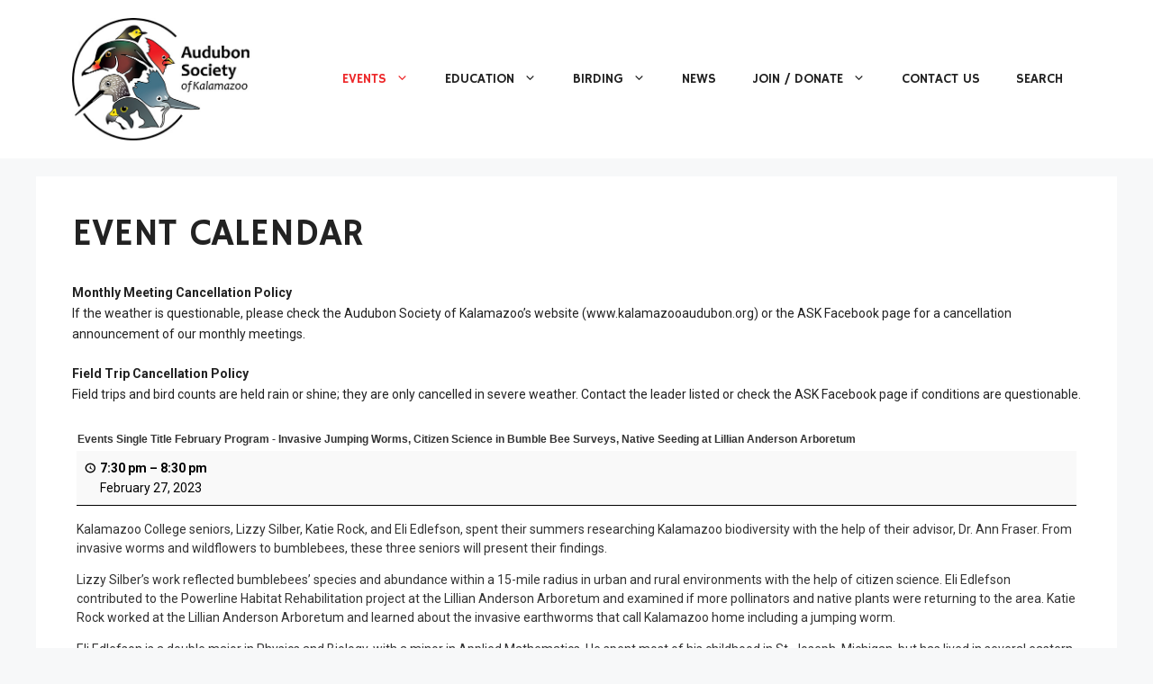

--- FILE ---
content_type: text/html; charset=UTF-8
request_url: https://kalamazooaudubon.org/calendar/?mc_id=29
body_size: 86437
content:
<!DOCTYPE html>
<html lang="en-US">
<head>
	<meta charset="UTF-8">
	<title>February Program - Invasive Jumping Worms, Citizen Science in Bumble Bee Surveys, Native Seeding at Lillian Anderson Arboretum / February 27, 2023 / Audubon Society of Kalamazoo</title>
<meta name='robots' content='max-image-preview:large' />
<meta name="viewport" content="width=device-width, initial-scale=1"><link href='https://fonts.gstatic.com' crossorigin rel='preconnect' />
<link href='https://fonts.googleapis.com' crossorigin rel='preconnect' />
<link rel="alternate" type="application/rss+xml" title="Audubon Society of Kalamazoo &raquo; Feed" href="https://kalamazooaudubon.org/feed/" />
<link rel="alternate" type="application/rss+xml" title="Audubon Society of Kalamazoo &raquo; Comments Feed" href="https://kalamazooaudubon.org/comments/feed/" />
<link rel="alternate" title="oEmbed (JSON)" type="application/json+oembed" href="https://kalamazooaudubon.org/wp-json/oembed/1.0/embed?url=https%3A%2F%2Fkalamazooaudubon.org%2Fcalendar%2F" />
<link rel="alternate" title="oEmbed (XML)" type="text/xml+oembed" href="https://kalamazooaudubon.org/wp-json/oembed/1.0/embed?url=https%3A%2F%2Fkalamazooaudubon.org%2Fcalendar%2F&#038;format=xml" />
<style id='wp-img-auto-sizes-contain-inline-css'>
img:is([sizes=auto i],[sizes^="auto," i]){contain-intrinsic-size:3000px 1500px}
/*# sourceURL=wp-img-auto-sizes-contain-inline-css */
</style>
<link rel='stylesheet' id='genesis-blocks-style-css-css' href='https://kalamazooaudubon.org/wp-content/plugins/genesis-blocks/dist/style-blocks.build.css?ver=1764960211' media='all' />
<style id='wp-emoji-styles-inline-css'>

	img.wp-smiley, img.emoji {
		display: inline !important;
		border: none !important;
		box-shadow: none !important;
		height: 1em !important;
		width: 1em !important;
		margin: 0 0.07em !important;
		vertical-align: -0.1em !important;
		background: none !important;
		padding: 0 !important;
	}
/*# sourceURL=wp-emoji-styles-inline-css */
</style>
<style id='wp-block-library-inline-css'>
:root{--wp-block-synced-color:#7a00df;--wp-block-synced-color--rgb:122,0,223;--wp-bound-block-color:var(--wp-block-synced-color);--wp-editor-canvas-background:#ddd;--wp-admin-theme-color:#007cba;--wp-admin-theme-color--rgb:0,124,186;--wp-admin-theme-color-darker-10:#006ba1;--wp-admin-theme-color-darker-10--rgb:0,107,160.5;--wp-admin-theme-color-darker-20:#005a87;--wp-admin-theme-color-darker-20--rgb:0,90,135;--wp-admin-border-width-focus:2px}@media (min-resolution:192dpi){:root{--wp-admin-border-width-focus:1.5px}}.wp-element-button{cursor:pointer}:root .has-very-light-gray-background-color{background-color:#eee}:root .has-very-dark-gray-background-color{background-color:#313131}:root .has-very-light-gray-color{color:#eee}:root .has-very-dark-gray-color{color:#313131}:root .has-vivid-green-cyan-to-vivid-cyan-blue-gradient-background{background:linear-gradient(135deg,#00d084,#0693e3)}:root .has-purple-crush-gradient-background{background:linear-gradient(135deg,#34e2e4,#4721fb 50%,#ab1dfe)}:root .has-hazy-dawn-gradient-background{background:linear-gradient(135deg,#faaca8,#dad0ec)}:root .has-subdued-olive-gradient-background{background:linear-gradient(135deg,#fafae1,#67a671)}:root .has-atomic-cream-gradient-background{background:linear-gradient(135deg,#fdd79a,#004a59)}:root .has-nightshade-gradient-background{background:linear-gradient(135deg,#330968,#31cdcf)}:root .has-midnight-gradient-background{background:linear-gradient(135deg,#020381,#2874fc)}:root{--wp--preset--font-size--normal:16px;--wp--preset--font-size--huge:42px}.has-regular-font-size{font-size:1em}.has-larger-font-size{font-size:2.625em}.has-normal-font-size{font-size:var(--wp--preset--font-size--normal)}.has-huge-font-size{font-size:var(--wp--preset--font-size--huge)}.has-text-align-center{text-align:center}.has-text-align-left{text-align:left}.has-text-align-right{text-align:right}.has-fit-text{white-space:nowrap!important}#end-resizable-editor-section{display:none}.aligncenter{clear:both}.items-justified-left{justify-content:flex-start}.items-justified-center{justify-content:center}.items-justified-right{justify-content:flex-end}.items-justified-space-between{justify-content:space-between}.screen-reader-text{border:0;clip-path:inset(50%);height:1px;margin:-1px;overflow:hidden;padding:0;position:absolute;width:1px;word-wrap:normal!important}.screen-reader-text:focus{background-color:#ddd;clip-path:none;color:#444;display:block;font-size:1em;height:auto;left:5px;line-height:normal;padding:15px 23px 14px;text-decoration:none;top:5px;width:auto;z-index:100000}html :where(.has-border-color){border-style:solid}html :where([style*=border-top-color]){border-top-style:solid}html :where([style*=border-right-color]){border-right-style:solid}html :where([style*=border-bottom-color]){border-bottom-style:solid}html :where([style*=border-left-color]){border-left-style:solid}html :where([style*=border-width]){border-style:solid}html :where([style*=border-top-width]){border-top-style:solid}html :where([style*=border-right-width]){border-right-style:solid}html :where([style*=border-bottom-width]){border-bottom-style:solid}html :where([style*=border-left-width]){border-left-style:solid}html :where(img[class*=wp-image-]){height:auto;max-width:100%}:where(figure){margin:0 0 1em}html :where(.is-position-sticky){--wp-admin--admin-bar--position-offset:var(--wp-admin--admin-bar--height,0px)}@media screen and (max-width:600px){html :where(.is-position-sticky){--wp-admin--admin-bar--position-offset:0px}}

/*# sourceURL=wp-block-library-inline-css */
</style><style id='wp-block-button-inline-css'>
.wp-block-button__link{align-content:center;box-sizing:border-box;cursor:pointer;display:inline-block;height:100%;text-align:center;word-break:break-word}.wp-block-button__link.aligncenter{text-align:center}.wp-block-button__link.alignright{text-align:right}:where(.wp-block-button__link){border-radius:9999px;box-shadow:none;padding:calc(.667em + 2px) calc(1.333em + 2px);text-decoration:none}.wp-block-button[style*=text-decoration] .wp-block-button__link{text-decoration:inherit}.wp-block-buttons>.wp-block-button.has-custom-width{max-width:none}.wp-block-buttons>.wp-block-button.has-custom-width .wp-block-button__link{width:100%}.wp-block-buttons>.wp-block-button.has-custom-font-size .wp-block-button__link{font-size:inherit}.wp-block-buttons>.wp-block-button.wp-block-button__width-25{width:calc(25% - var(--wp--style--block-gap, .5em)*.75)}.wp-block-buttons>.wp-block-button.wp-block-button__width-50{width:calc(50% - var(--wp--style--block-gap, .5em)*.5)}.wp-block-buttons>.wp-block-button.wp-block-button__width-75{width:calc(75% - var(--wp--style--block-gap, .5em)*.25)}.wp-block-buttons>.wp-block-button.wp-block-button__width-100{flex-basis:100%;width:100%}.wp-block-buttons.is-vertical>.wp-block-button.wp-block-button__width-25{width:25%}.wp-block-buttons.is-vertical>.wp-block-button.wp-block-button__width-50{width:50%}.wp-block-buttons.is-vertical>.wp-block-button.wp-block-button__width-75{width:75%}.wp-block-button.is-style-squared,.wp-block-button__link.wp-block-button.is-style-squared{border-radius:0}.wp-block-button.no-border-radius,.wp-block-button__link.no-border-radius{border-radius:0!important}:root :where(.wp-block-button .wp-block-button__link.is-style-outline),:root :where(.wp-block-button.is-style-outline>.wp-block-button__link){border:2px solid;padding:.667em 1.333em}:root :where(.wp-block-button .wp-block-button__link.is-style-outline:not(.has-text-color)),:root :where(.wp-block-button.is-style-outline>.wp-block-button__link:not(.has-text-color)){color:currentColor}:root :where(.wp-block-button .wp-block-button__link.is-style-outline:not(.has-background)),:root :where(.wp-block-button.is-style-outline>.wp-block-button__link:not(.has-background)){background-color:initial;background-image:none}
/*# sourceURL=https://kalamazooaudubon.org/wp-includes/blocks/button/style.min.css */
</style>
<style id='wp-block-latest-posts-inline-css'>
.wp-block-latest-posts{box-sizing:border-box}.wp-block-latest-posts.alignleft{margin-right:2em}.wp-block-latest-posts.alignright{margin-left:2em}.wp-block-latest-posts.wp-block-latest-posts__list{list-style:none}.wp-block-latest-posts.wp-block-latest-posts__list li{clear:both;overflow-wrap:break-word}.wp-block-latest-posts.is-grid{display:flex;flex-wrap:wrap}.wp-block-latest-posts.is-grid li{margin:0 1.25em 1.25em 0;width:100%}@media (min-width:600px){.wp-block-latest-posts.columns-2 li{width:calc(50% - .625em)}.wp-block-latest-posts.columns-2 li:nth-child(2n){margin-right:0}.wp-block-latest-posts.columns-3 li{width:calc(33.33333% - .83333em)}.wp-block-latest-posts.columns-3 li:nth-child(3n){margin-right:0}.wp-block-latest-posts.columns-4 li{width:calc(25% - .9375em)}.wp-block-latest-posts.columns-4 li:nth-child(4n){margin-right:0}.wp-block-latest-posts.columns-5 li{width:calc(20% - 1em)}.wp-block-latest-posts.columns-5 li:nth-child(5n){margin-right:0}.wp-block-latest-posts.columns-6 li{width:calc(16.66667% - 1.04167em)}.wp-block-latest-posts.columns-6 li:nth-child(6n){margin-right:0}}:root :where(.wp-block-latest-posts.is-grid){padding:0}:root :where(.wp-block-latest-posts.wp-block-latest-posts__list){padding-left:0}.wp-block-latest-posts__post-author,.wp-block-latest-posts__post-date{display:block;font-size:.8125em}.wp-block-latest-posts__post-excerpt,.wp-block-latest-posts__post-full-content{margin-bottom:1em;margin-top:.5em}.wp-block-latest-posts__featured-image a{display:inline-block}.wp-block-latest-posts__featured-image img{height:auto;max-width:100%;width:auto}.wp-block-latest-posts__featured-image.alignleft{float:left;margin-right:1em}.wp-block-latest-posts__featured-image.alignright{float:right;margin-left:1em}.wp-block-latest-posts__featured-image.aligncenter{margin-bottom:1em;text-align:center}
/*# sourceURL=https://kalamazooaudubon.org/wp-includes/blocks/latest-posts/style.min.css */
</style>
<style id='wp-block-list-inline-css'>
ol,ul{box-sizing:border-box}:root :where(.wp-block-list.has-background){padding:1.25em 2.375em}
/*# sourceURL=https://kalamazooaudubon.org/wp-includes/blocks/list/style.min.css */
</style>
<style id='wp-block-buttons-inline-css'>
.wp-block-buttons{box-sizing:border-box}.wp-block-buttons.is-vertical{flex-direction:column}.wp-block-buttons.is-vertical>.wp-block-button:last-child{margin-bottom:0}.wp-block-buttons>.wp-block-button{display:inline-block;margin:0}.wp-block-buttons.is-content-justification-left{justify-content:flex-start}.wp-block-buttons.is-content-justification-left.is-vertical{align-items:flex-start}.wp-block-buttons.is-content-justification-center{justify-content:center}.wp-block-buttons.is-content-justification-center.is-vertical{align-items:center}.wp-block-buttons.is-content-justification-right{justify-content:flex-end}.wp-block-buttons.is-content-justification-right.is-vertical{align-items:flex-end}.wp-block-buttons.is-content-justification-space-between{justify-content:space-between}.wp-block-buttons.aligncenter{text-align:center}.wp-block-buttons:not(.is-content-justification-space-between,.is-content-justification-right,.is-content-justification-left,.is-content-justification-center) .wp-block-button.aligncenter{margin-left:auto;margin-right:auto;width:100%}.wp-block-buttons[style*=text-decoration] .wp-block-button,.wp-block-buttons[style*=text-decoration] .wp-block-button__link{text-decoration:inherit}.wp-block-buttons.has-custom-font-size .wp-block-button__link{font-size:inherit}.wp-block-buttons .wp-block-button__link{width:100%}.wp-block-button.aligncenter{text-align:center}
/*# sourceURL=https://kalamazooaudubon.org/wp-includes/blocks/buttons/style.min.css */
</style>
<style id='wp-block-columns-inline-css'>
.wp-block-columns{box-sizing:border-box;display:flex;flex-wrap:wrap!important}@media (min-width:782px){.wp-block-columns{flex-wrap:nowrap!important}}.wp-block-columns{align-items:normal!important}.wp-block-columns.are-vertically-aligned-top{align-items:flex-start}.wp-block-columns.are-vertically-aligned-center{align-items:center}.wp-block-columns.are-vertically-aligned-bottom{align-items:flex-end}@media (max-width:781px){.wp-block-columns:not(.is-not-stacked-on-mobile)>.wp-block-column{flex-basis:100%!important}}@media (min-width:782px){.wp-block-columns:not(.is-not-stacked-on-mobile)>.wp-block-column{flex-basis:0;flex-grow:1}.wp-block-columns:not(.is-not-stacked-on-mobile)>.wp-block-column[style*=flex-basis]{flex-grow:0}}.wp-block-columns.is-not-stacked-on-mobile{flex-wrap:nowrap!important}.wp-block-columns.is-not-stacked-on-mobile>.wp-block-column{flex-basis:0;flex-grow:1}.wp-block-columns.is-not-stacked-on-mobile>.wp-block-column[style*=flex-basis]{flex-grow:0}:where(.wp-block-columns){margin-bottom:1.75em}:where(.wp-block-columns.has-background){padding:1.25em 2.375em}.wp-block-column{flex-grow:1;min-width:0;overflow-wrap:break-word;word-break:break-word}.wp-block-column.is-vertically-aligned-top{align-self:flex-start}.wp-block-column.is-vertically-aligned-center{align-self:center}.wp-block-column.is-vertically-aligned-bottom{align-self:flex-end}.wp-block-column.is-vertically-aligned-stretch{align-self:stretch}.wp-block-column.is-vertically-aligned-bottom,.wp-block-column.is-vertically-aligned-center,.wp-block-column.is-vertically-aligned-top{width:100%}
/*# sourceURL=https://kalamazooaudubon.org/wp-includes/blocks/columns/style.min.css */
</style>
<style id='wp-block-paragraph-inline-css'>
.is-small-text{font-size:.875em}.is-regular-text{font-size:1em}.is-large-text{font-size:2.25em}.is-larger-text{font-size:3em}.has-drop-cap:not(:focus):first-letter{float:left;font-size:8.4em;font-style:normal;font-weight:100;line-height:.68;margin:.05em .1em 0 0;text-transform:uppercase}body.rtl .has-drop-cap:not(:focus):first-letter{float:none;margin-left:.1em}p.has-drop-cap.has-background{overflow:hidden}:root :where(p.has-background){padding:1.25em 2.375em}:where(p.has-text-color:not(.has-link-color)) a{color:inherit}p.has-text-align-left[style*="writing-mode:vertical-lr"],p.has-text-align-right[style*="writing-mode:vertical-rl"]{rotate:180deg}
/*# sourceURL=https://kalamazooaudubon.org/wp-includes/blocks/paragraph/style.min.css */
</style>
<style id='wp-block-spacer-inline-css'>
.wp-block-spacer{clear:both}
/*# sourceURL=https://kalamazooaudubon.org/wp-includes/blocks/spacer/style.min.css */
</style>
<style id='global-styles-inline-css'>
:root{--wp--preset--aspect-ratio--square: 1;--wp--preset--aspect-ratio--4-3: 4/3;--wp--preset--aspect-ratio--3-4: 3/4;--wp--preset--aspect-ratio--3-2: 3/2;--wp--preset--aspect-ratio--2-3: 2/3;--wp--preset--aspect-ratio--16-9: 16/9;--wp--preset--aspect-ratio--9-16: 9/16;--wp--preset--color--black: #000000;--wp--preset--color--cyan-bluish-gray: #abb8c3;--wp--preset--color--white: #ffffff;--wp--preset--color--pale-pink: #f78da7;--wp--preset--color--vivid-red: #cf2e2e;--wp--preset--color--luminous-vivid-orange: #ff6900;--wp--preset--color--luminous-vivid-amber: #fcb900;--wp--preset--color--light-green-cyan: #7bdcb5;--wp--preset--color--vivid-green-cyan: #00d084;--wp--preset--color--pale-cyan-blue: #8ed1fc;--wp--preset--color--vivid-cyan-blue: #0693e3;--wp--preset--color--vivid-purple: #9b51e0;--wp--preset--color--contrast: var(--contrast);--wp--preset--color--contrast-2: var(--contrast-2);--wp--preset--color--contrast-3: var(--contrast-3);--wp--preset--color--base: var(--base);--wp--preset--color--base-2: var(--base-2);--wp--preset--color--base-3: var(--base-3);--wp--preset--color--accent: var(--accent);--wp--preset--gradient--vivid-cyan-blue-to-vivid-purple: linear-gradient(135deg,rgb(6,147,227) 0%,rgb(155,81,224) 100%);--wp--preset--gradient--light-green-cyan-to-vivid-green-cyan: linear-gradient(135deg,rgb(122,220,180) 0%,rgb(0,208,130) 100%);--wp--preset--gradient--luminous-vivid-amber-to-luminous-vivid-orange: linear-gradient(135deg,rgb(252,185,0) 0%,rgb(255,105,0) 100%);--wp--preset--gradient--luminous-vivid-orange-to-vivid-red: linear-gradient(135deg,rgb(255,105,0) 0%,rgb(207,46,46) 100%);--wp--preset--gradient--very-light-gray-to-cyan-bluish-gray: linear-gradient(135deg,rgb(238,238,238) 0%,rgb(169,184,195) 100%);--wp--preset--gradient--cool-to-warm-spectrum: linear-gradient(135deg,rgb(74,234,220) 0%,rgb(151,120,209) 20%,rgb(207,42,186) 40%,rgb(238,44,130) 60%,rgb(251,105,98) 80%,rgb(254,248,76) 100%);--wp--preset--gradient--blush-light-purple: linear-gradient(135deg,rgb(255,206,236) 0%,rgb(152,150,240) 100%);--wp--preset--gradient--blush-bordeaux: linear-gradient(135deg,rgb(254,205,165) 0%,rgb(254,45,45) 50%,rgb(107,0,62) 100%);--wp--preset--gradient--luminous-dusk: linear-gradient(135deg,rgb(255,203,112) 0%,rgb(199,81,192) 50%,rgb(65,88,208) 100%);--wp--preset--gradient--pale-ocean: linear-gradient(135deg,rgb(255,245,203) 0%,rgb(182,227,212) 50%,rgb(51,167,181) 100%);--wp--preset--gradient--electric-grass: linear-gradient(135deg,rgb(202,248,128) 0%,rgb(113,206,126) 100%);--wp--preset--gradient--midnight: linear-gradient(135deg,rgb(2,3,129) 0%,rgb(40,116,252) 100%);--wp--preset--font-size--small: 13px;--wp--preset--font-size--medium: 20px;--wp--preset--font-size--large: 36px;--wp--preset--font-size--x-large: 42px;--wp--preset--spacing--20: 0.44rem;--wp--preset--spacing--30: 0.67rem;--wp--preset--spacing--40: 1rem;--wp--preset--spacing--50: 1.5rem;--wp--preset--spacing--60: 2.25rem;--wp--preset--spacing--70: 3.38rem;--wp--preset--spacing--80: 5.06rem;--wp--preset--shadow--natural: 6px 6px 9px rgba(0, 0, 0, 0.2);--wp--preset--shadow--deep: 12px 12px 50px rgba(0, 0, 0, 0.4);--wp--preset--shadow--sharp: 6px 6px 0px rgba(0, 0, 0, 0.2);--wp--preset--shadow--outlined: 6px 6px 0px -3px rgb(255, 255, 255), 6px 6px rgb(0, 0, 0);--wp--preset--shadow--crisp: 6px 6px 0px rgb(0, 0, 0);}:where(.is-layout-flex){gap: 0.5em;}:where(.is-layout-grid){gap: 0.5em;}body .is-layout-flex{display: flex;}.is-layout-flex{flex-wrap: wrap;align-items: center;}.is-layout-flex > :is(*, div){margin: 0;}body .is-layout-grid{display: grid;}.is-layout-grid > :is(*, div){margin: 0;}:where(.wp-block-columns.is-layout-flex){gap: 2em;}:where(.wp-block-columns.is-layout-grid){gap: 2em;}:where(.wp-block-post-template.is-layout-flex){gap: 1.25em;}:where(.wp-block-post-template.is-layout-grid){gap: 1.25em;}.has-black-color{color: var(--wp--preset--color--black) !important;}.has-cyan-bluish-gray-color{color: var(--wp--preset--color--cyan-bluish-gray) !important;}.has-white-color{color: var(--wp--preset--color--white) !important;}.has-pale-pink-color{color: var(--wp--preset--color--pale-pink) !important;}.has-vivid-red-color{color: var(--wp--preset--color--vivid-red) !important;}.has-luminous-vivid-orange-color{color: var(--wp--preset--color--luminous-vivid-orange) !important;}.has-luminous-vivid-amber-color{color: var(--wp--preset--color--luminous-vivid-amber) !important;}.has-light-green-cyan-color{color: var(--wp--preset--color--light-green-cyan) !important;}.has-vivid-green-cyan-color{color: var(--wp--preset--color--vivid-green-cyan) !important;}.has-pale-cyan-blue-color{color: var(--wp--preset--color--pale-cyan-blue) !important;}.has-vivid-cyan-blue-color{color: var(--wp--preset--color--vivid-cyan-blue) !important;}.has-vivid-purple-color{color: var(--wp--preset--color--vivid-purple) !important;}.has-black-background-color{background-color: var(--wp--preset--color--black) !important;}.has-cyan-bluish-gray-background-color{background-color: var(--wp--preset--color--cyan-bluish-gray) !important;}.has-white-background-color{background-color: var(--wp--preset--color--white) !important;}.has-pale-pink-background-color{background-color: var(--wp--preset--color--pale-pink) !important;}.has-vivid-red-background-color{background-color: var(--wp--preset--color--vivid-red) !important;}.has-luminous-vivid-orange-background-color{background-color: var(--wp--preset--color--luminous-vivid-orange) !important;}.has-luminous-vivid-amber-background-color{background-color: var(--wp--preset--color--luminous-vivid-amber) !important;}.has-light-green-cyan-background-color{background-color: var(--wp--preset--color--light-green-cyan) !important;}.has-vivid-green-cyan-background-color{background-color: var(--wp--preset--color--vivid-green-cyan) !important;}.has-pale-cyan-blue-background-color{background-color: var(--wp--preset--color--pale-cyan-blue) !important;}.has-vivid-cyan-blue-background-color{background-color: var(--wp--preset--color--vivid-cyan-blue) !important;}.has-vivid-purple-background-color{background-color: var(--wp--preset--color--vivid-purple) !important;}.has-black-border-color{border-color: var(--wp--preset--color--black) !important;}.has-cyan-bluish-gray-border-color{border-color: var(--wp--preset--color--cyan-bluish-gray) !important;}.has-white-border-color{border-color: var(--wp--preset--color--white) !important;}.has-pale-pink-border-color{border-color: var(--wp--preset--color--pale-pink) !important;}.has-vivid-red-border-color{border-color: var(--wp--preset--color--vivid-red) !important;}.has-luminous-vivid-orange-border-color{border-color: var(--wp--preset--color--luminous-vivid-orange) !important;}.has-luminous-vivid-amber-border-color{border-color: var(--wp--preset--color--luminous-vivid-amber) !important;}.has-light-green-cyan-border-color{border-color: var(--wp--preset--color--light-green-cyan) !important;}.has-vivid-green-cyan-border-color{border-color: var(--wp--preset--color--vivid-green-cyan) !important;}.has-pale-cyan-blue-border-color{border-color: var(--wp--preset--color--pale-cyan-blue) !important;}.has-vivid-cyan-blue-border-color{border-color: var(--wp--preset--color--vivid-cyan-blue) !important;}.has-vivid-purple-border-color{border-color: var(--wp--preset--color--vivid-purple) !important;}.has-vivid-cyan-blue-to-vivid-purple-gradient-background{background: var(--wp--preset--gradient--vivid-cyan-blue-to-vivid-purple) !important;}.has-light-green-cyan-to-vivid-green-cyan-gradient-background{background: var(--wp--preset--gradient--light-green-cyan-to-vivid-green-cyan) !important;}.has-luminous-vivid-amber-to-luminous-vivid-orange-gradient-background{background: var(--wp--preset--gradient--luminous-vivid-amber-to-luminous-vivid-orange) !important;}.has-luminous-vivid-orange-to-vivid-red-gradient-background{background: var(--wp--preset--gradient--luminous-vivid-orange-to-vivid-red) !important;}.has-very-light-gray-to-cyan-bluish-gray-gradient-background{background: var(--wp--preset--gradient--very-light-gray-to-cyan-bluish-gray) !important;}.has-cool-to-warm-spectrum-gradient-background{background: var(--wp--preset--gradient--cool-to-warm-spectrum) !important;}.has-blush-light-purple-gradient-background{background: var(--wp--preset--gradient--blush-light-purple) !important;}.has-blush-bordeaux-gradient-background{background: var(--wp--preset--gradient--blush-bordeaux) !important;}.has-luminous-dusk-gradient-background{background: var(--wp--preset--gradient--luminous-dusk) !important;}.has-pale-ocean-gradient-background{background: var(--wp--preset--gradient--pale-ocean) !important;}.has-electric-grass-gradient-background{background: var(--wp--preset--gradient--electric-grass) !important;}.has-midnight-gradient-background{background: var(--wp--preset--gradient--midnight) !important;}.has-small-font-size{font-size: var(--wp--preset--font-size--small) !important;}.has-medium-font-size{font-size: var(--wp--preset--font-size--medium) !important;}.has-large-font-size{font-size: var(--wp--preset--font-size--large) !important;}.has-x-large-font-size{font-size: var(--wp--preset--font-size--x-large) !important;}
:where(.wp-block-columns.is-layout-flex){gap: 2em;}:where(.wp-block-columns.is-layout-grid){gap: 2em;}
/*# sourceURL=global-styles-inline-css */
</style>
<style id='core-block-supports-inline-css'>
.wp-container-core-buttons-is-layout-16018d1d{justify-content:center;}.wp-container-core-columns-is-layout-9d6595d7{flex-wrap:nowrap;}
/*# sourceURL=core-block-supports-inline-css */
</style>

<style id='classic-theme-styles-inline-css'>
/*! This file is auto-generated */
.wp-block-button__link{color:#fff;background-color:#32373c;border-radius:9999px;box-shadow:none;text-decoration:none;padding:calc(.667em + 2px) calc(1.333em + 2px);font-size:1.125em}.wp-block-file__button{background:#32373c;color:#fff;text-decoration:none}
/*# sourceURL=/wp-includes/css/classic-themes.min.css */
</style>
<link rel='stylesheet' id='generate-style-css' href='https://kalamazooaudubon.org/wp-content/themes/generatepress/assets/css/main.min.css?ver=3.6.1' media='all' />
<style id='generate-style-inline-css'>
body{background-color:var(--base-2);color:var(--contrast);}a{color:var(--accent);}a{text-decoration:underline;}.entry-title a, .site-branding a, a.button, .wp-block-button__link, .main-navigation a{text-decoration:none;}a:hover, a:focus, a:active{color:var(--contrast);}.wp-block-group__inner-container{max-width:1200px;margin-left:auto;margin-right:auto;}.site-header .header-image{width:240px;}:root{--contrast:#222222;--contrast-2:#575760;--contrast-3:#b2b2be;--base:#f0f0f0;--base-2:#f7f8f9;--base-3:#ffffff;--accent:#ED282A;}:root .has-contrast-color{color:var(--contrast);}:root .has-contrast-background-color{background-color:var(--contrast);}:root .has-contrast-2-color{color:var(--contrast-2);}:root .has-contrast-2-background-color{background-color:var(--contrast-2);}:root .has-contrast-3-color{color:var(--contrast-3);}:root .has-contrast-3-background-color{background-color:var(--contrast-3);}:root .has-base-color{color:var(--base);}:root .has-base-background-color{background-color:var(--base);}:root .has-base-2-color{color:var(--base-2);}:root .has-base-2-background-color{background-color:var(--base-2);}:root .has-base-3-color{color:var(--base-3);}:root .has-base-3-background-color{background-color:var(--base-3);}:root .has-accent-color{color:var(--accent);}:root .has-accent-background-color{background-color:var(--accent);}body, button, input, select, textarea{font-family:Roboto, sans-serif;font-size:14px;}body{line-height:23px;}h1, h2, h3, h4, h5, h6{font-family:Hammersmith One, sans-serif;text-transform:uppercase;}.main-navigation a, .main-navigation .menu-toggle, .main-navigation .menu-bar-items{font-family:Hammersmith One, sans-serif;text-transform:uppercase;}.top-bar{background-color:#636363;color:#ffffff;}.top-bar a{color:#ffffff;}.top-bar a:hover{color:#303030;}.site-header{background-color:var(--base-3);}.main-title a,.main-title a:hover{color:var(--contrast);}.site-description{color:var(--contrast-2);}.mobile-menu-control-wrapper .menu-toggle,.mobile-menu-control-wrapper .menu-toggle:hover,.mobile-menu-control-wrapper .menu-toggle:focus,.has-inline-mobile-toggle #site-navigation.toggled{background-color:rgba(0, 0, 0, 0.02);}.main-navigation,.main-navigation ul ul{background-color:var(--base-3);}.main-navigation .main-nav ul li a, .main-navigation .menu-toggle, .main-navigation .menu-bar-items{color:var(--contrast);}.main-navigation .main-nav ul li:not([class*="current-menu-"]):hover > a, .main-navigation .main-nav ul li:not([class*="current-menu-"]):focus > a, .main-navigation .main-nav ul li.sfHover:not([class*="current-menu-"]) > a, .main-navigation .menu-bar-item:hover > a, .main-navigation .menu-bar-item.sfHover > a{color:var(--accent);}button.menu-toggle:hover,button.menu-toggle:focus{color:var(--contrast);}.main-navigation .main-nav ul li[class*="current-menu-"] > a{color:var(--accent);}.navigation-search input[type="search"],.navigation-search input[type="search"]:active, .navigation-search input[type="search"]:focus, .main-navigation .main-nav ul li.search-item.active > a, .main-navigation .menu-bar-items .search-item.active > a{color:var(--accent);}.main-navigation ul ul{background-color:var(--base);}.separate-containers .inside-article, .separate-containers .comments-area, .separate-containers .page-header, .one-container .container, .separate-containers .paging-navigation, .inside-page-header{background-color:var(--base-3);}.entry-title a{color:var(--contrast);}.entry-title a:hover{color:var(--contrast-2);}.entry-meta{color:var(--contrast-2);}.sidebar .widget{background-color:var(--base-3);}.footer-widgets{background-color:var(--base-3);}.site-info{background-color:var(--base-3);}input[type="text"],input[type="email"],input[type="url"],input[type="password"],input[type="search"],input[type="tel"],input[type="number"],textarea,select{color:var(--contrast);background-color:var(--base-2);border-color:var(--base);}input[type="text"]:focus,input[type="email"]:focus,input[type="url"]:focus,input[type="password"]:focus,input[type="search"]:focus,input[type="tel"]:focus,input[type="number"]:focus,textarea:focus,select:focus{color:var(--contrast);background-color:var(--base-2);border-color:var(--contrast-3);}button,html input[type="button"],input[type="reset"],input[type="submit"],a.button,a.wp-block-button__link:not(.has-background){color:#ffffff;background-color:var(--accent);}button:hover,html input[type="button"]:hover,input[type="reset"]:hover,input[type="submit"]:hover,a.button:hover,button:focus,html input[type="button"]:focus,input[type="reset"]:focus,input[type="submit"]:focus,a.button:focus,a.wp-block-button__link:not(.has-background):active,a.wp-block-button__link:not(.has-background):focus,a.wp-block-button__link:not(.has-background):hover{color:#ffffff;background-color:#c22f32;}a.generate-back-to-top{background-color:rgba( 0,0,0,0.4 );color:#ffffff;}a.generate-back-to-top:hover,a.generate-back-to-top:focus{background-color:rgba( 0,0,0,0.6 );color:#ffffff;}:root{--gp-search-modal-bg-color:var(--base-3);--gp-search-modal-text-color:var(--contrast);--gp-search-modal-overlay-bg-color:rgba(0,0,0,0.2);}@media (max-width: 768px){.main-navigation .menu-bar-item:hover > a, .main-navigation .menu-bar-item.sfHover > a{background:none;color:var(--contrast);}}.nav-below-header .main-navigation .inside-navigation.grid-container, .nav-above-header .main-navigation .inside-navigation.grid-container{padding:0px 20px 0px 20px;}.site-main .wp-block-group__inner-container{padding:40px;}.separate-containers .paging-navigation{padding-top:20px;padding-bottom:20px;}.entry-content .alignwide, body:not(.no-sidebar) .entry-content .alignfull{margin-left:-40px;width:calc(100% + 80px);max-width:calc(100% + 80px);}.rtl .menu-item-has-children .dropdown-menu-toggle{padding-left:20px;}.rtl .main-navigation .main-nav ul li.menu-item-has-children > a{padding-right:20px;}@media (max-width:768px){.separate-containers .inside-article, .separate-containers .comments-area, .separate-containers .page-header, .separate-containers .paging-navigation, .one-container .site-content, .inside-page-header{padding:30px;}.site-main .wp-block-group__inner-container{padding:30px;}.inside-top-bar{padding-right:30px;padding-left:30px;}.inside-header{padding-right:30px;padding-left:30px;}.widget-area .widget{padding-top:30px;padding-right:30px;padding-bottom:30px;padding-left:30px;}.footer-widgets-container{padding-top:30px;padding-right:30px;padding-bottom:30px;padding-left:30px;}.inside-site-info{padding-right:30px;padding-left:30px;}.entry-content .alignwide, body:not(.no-sidebar) .entry-content .alignfull{margin-left:-30px;width:calc(100% + 60px);max-width:calc(100% + 60px);}.one-container .site-main .paging-navigation{margin-bottom:20px;}}/* End cached CSS */.is-right-sidebar{width:30%;}.is-left-sidebar{width:30%;}.site-content .content-area{width:100%;}@media (max-width: 768px){.main-navigation .menu-toggle,.sidebar-nav-mobile:not(#sticky-placeholder){display:block;}.main-navigation ul,.gen-sidebar-nav,.main-navigation:not(.slideout-navigation):not(.toggled) .main-nav > ul,.has-inline-mobile-toggle #site-navigation .inside-navigation > *:not(.navigation-search):not(.main-nav){display:none;}.nav-align-right .inside-navigation,.nav-align-center .inside-navigation{justify-content:space-between;}.has-inline-mobile-toggle .mobile-menu-control-wrapper{display:flex;flex-wrap:wrap;}.has-inline-mobile-toggle .inside-header{flex-direction:row;text-align:left;flex-wrap:wrap;}.has-inline-mobile-toggle .header-widget,.has-inline-mobile-toggle #site-navigation{flex-basis:100%;}.nav-float-left .has-inline-mobile-toggle #site-navigation{order:10;}}
.dynamic-author-image-rounded{border-radius:100%;}.dynamic-featured-image, .dynamic-author-image{vertical-align:middle;}.one-container.blog .dynamic-content-template:not(:last-child), .one-container.archive .dynamic-content-template:not(:last-child){padding-bottom:0px;}.dynamic-entry-excerpt > p:last-child{margin-bottom:0px;}
/*# sourceURL=generate-style-inline-css */
</style>
<link rel='stylesheet' id='generate-google-fonts-css' href='https://fonts.googleapis.com/css?family=Hammersmith+One%3Aregular%7CRoboto%3A100%2C100italic%2C300%2C300italic%2Cregular%2Citalic%2C500%2C500italic%2C700%2C700italic%2C900%2C900italic&#038;display=auto&#038;ver=3.6.1' media='all' />
<link rel='stylesheet' id='dashicons-css' href='https://kalamazooaudubon.org/wp-includes/css/dashicons.min.css?ver=6.9' media='all' />
<link rel='stylesheet' id='my-calendar-lists-css' href='https://kalamazooaudubon.org/wp-content/plugins/my-calendar/css/list-presets.css?ver=3.7.2' media='all' />
<link rel='stylesheet' id='my-calendar-reset-css' href='https://kalamazooaudubon.org/wp-content/plugins/my-calendar/css/reset.css?ver=3.7.2' media='all' />
<link rel='stylesheet' id='my-calendar-style-css' href='https://kalamazooaudubon.org/wp-content/plugins/my-calendar/styles/my-calendar.css?ver=3.7.2-my-calendar-css' media='all' />
<style id='my-calendar-style-inline-css'>

/* Styles by My Calendar - Joe Dolson https://www.joedolson.com/ */

.my-calendar-modal .event-title svg { background-color: #dd3333; padding: 3px; }
.mc-main .mc_event .event-title, .mc-main .mc_event .event-title a { background: #dd3333 !important; color: #ffffff !important; }
.mc-main .mc_event .event-title button { background: #dd3333 !important; color: #ffffff !important; }
.mc-main span.mc_event { color: #dd3333; }
.mc-main .mc_event .event-title a:hover, .mc-main .mc_event .event-title a:focus { background: #aa0000 !important;}
.mc-main .mc_event .event-title button:hover, .mc-main .mc_event .event-title button:focus { background: #aa0000 !important;}
.my-calendar-modal .event-title svg { background-color: #2b9b4b; padding: 3px; }
.mc-main .mc_field-trip .event-title, .mc-main .mc_field-trip .event-title a { background: #2b9b4b !important; color: #ffffff !important; }
.mc-main .mc_field-trip .event-title button { background: #2b9b4b !important; color: #ffffff !important; }
.mc-main span.mc_field-trip { color: #2b9b4b; }
.mc-main .mc_field-trip .event-title a:hover, .mc-main .mc_field-trip .event-title a:focus { background: #006818 !important;}
.mc-main .mc_field-trip .event-title button:hover, .mc-main .mc_field-trip .event-title button:focus { background: #006818 !important;}
.my-calendar-modal .event-title svg { background-color: #1e73be; padding: 3px; }
.mc-main .mc_meeting .event-title, .mc-main .mc_meeting .event-title a { background: #1e73be !important; color: #ffffff !important; }
.mc-main .mc_meeting .event-title button { background: #1e73be !important; color: #ffffff !important; }
.mc-main span.mc_meeting { color: #1e73be; }
.mc-main .mc_meeting .event-title a:hover, .mc-main .mc_meeting .event-title a:focus { background: #00408b !important;}
.mc-main .mc_meeting .event-title button:hover, .mc-main .mc_meeting .event-title button:focus { background: #00408b !important;}
.mc-main, .mc-event, .my-calendar-modal, .my-calendar-modal-overlay, .mc-event-list {--primary-dark: #313233; --primary-light: #fff; --secondary-light: #fff; --secondary-dark: #000; --highlight-dark: #666; --highlight-light: #efefef; --close-button: #b32d2e; --search-highlight-bg: #f5e6ab; --navbar-background: transparent; --nav-button-bg: #fff; --nav-button-color: #313233; --nav-button-border: #313233; --nav-input-border: #313233; --nav-input-background: #fff; --nav-input-color: #313233; --grid-cell-border: #0000001f; --grid-header-border: #313233; --grid-header-color: #313233; --grid-weekend-color: #313233; --grid-header-bg: transparent; --grid-weekend-bg: transparent; --grid-cell-background: transparent; --current-day-border: #313233; --current-day-color: #313233; --current-day-bg: transparent; --date-has-events-bg: #313233; --date-has-events-color: #f6f7f7; --calendar-heading: clamp( 1.125rem, 24px, 2.5rem ); --event-title: clamp( 1.25rem, 24px, 2.5rem ); --grid-date: 16px; --grid-date-heading: clamp( .75rem, 16px, 1.5rem ); --modal-title: 1.5rem; --navigation-controls: clamp( .75rem, 16px, 1.5rem ); --card-heading: 1.125rem; --list-date: 1.25rem; --author-card: clamp( .75rem, 14px, 1.5rem); --single-event-title: clamp( 1.25rem, 24px, 2.5rem ); --mini-time-text: clamp( .75rem, 14px 1.25rem ); --list-event-date: 1.25rem; --list-event-title: 1.2rem; --grid-max-width: 1260px; --main-margin: 0 auto; --list-preset-border-color: #000000; --list-preset-stripe-background: rgba( 0,0,0,.04 ); --list-preset-date-badge-background: #000; --list-preset-date-badge-color: #fff; --list-preset-background: transparent; --main-background: transparent; --main-color: inherit; --category-mc_event: #dd3333; --category-mc_field-trip: #2b9b4b; --category-mc_meeting: #1e73be; }
/*# sourceURL=my-calendar-style-inline-css */
</style>
<style id='generateblocks-inline-css'>
:root{--gb-container-width:1200px;}.gb-container .wp-block-image img{vertical-align:middle;}.gb-grid-wrapper .wp-block-image{margin-bottom:0;}.gb-highlight{background:none;}.gb-shape{line-height:0;}.gb-container-link{position:absolute;top:0;right:0;bottom:0;left:0;z-index:99;}.gb-element-256638f9{background-blend-mode:normal;background-image:url('https://kalamazooaudubon.org/wp-content/uploads/2021/12/Perigrines.jpg');background-position:57% 36%;background-repeat:no-repeat;background-size:cover;padding-bottom:75px;padding-left:50px;padding-top:150px}.gb-element-6f9e741f{margin-left:auto;margin-right:auto;max-width:var(--gb-container-width)}.gb-element-ae4fd04d{background-color:var(--contrast);padding:100px 50px}.gb-text-a776691c{font-size:19px;text-transform:uppercase}.gb-text-fc03f296{color:var(--base-3);font-size:17px;text-transform:uppercase}.gb-text-52f54917{color:var(--base-3);font-size:19px}.gb-text-3a0907e0{color:var(--base-3)}.gb-text-9985036d{color:var(--base-3);font-size:17px;text-align:center}.gb-text-16435c7d{color:var(--base-3);font-size:17px;text-align:center}
/*# sourceURL=generateblocks-inline-css */
</style>
<script src="https://kalamazooaudubon.org/wp-includes/js/jquery/jquery.min.js?ver=3.7.1" id="jquery-core-js"></script>
<script src="https://kalamazooaudubon.org/wp-includes/js/jquery/jquery-migrate.min.js?ver=3.4.1" id="jquery-migrate-js"></script>
<script id="nfpaypal_nfpluginsettings-js-extra">
var nfpaypal_nfpluginsettings = {"clearLogRestUrl":"https://kalamazooaudubon.org/wp-json/ninja-forms-paypal/v1/debug-log/delete-all","clearLogButtonId":"nfpaypal_clear_debug_logger","downloadLogRestUrl":"https://kalamazooaudubon.org/wp-json/ninja-forms-paypal/v1/debug-log/get-all","downloadLogButtonId":"nfpaypal_download_debug_logger","_wpnonce":"fded5757c2"};
//# sourceURL=nfpaypal_nfpluginsettings-js-extra
</script>
<script src="https://kalamazooaudubon.org/wp-content/plugins/ninja-forms-paypal/assets/js/nfpluginsettings.js?ver=3.2.0" id="nfpaypal_nfpluginsettings-js"></script>
<script src="https://kalamazooaudubon.org/wp-content/plugins/stopbadbots/assets/js/stopbadbots.js?ver=6.9" id="stopbadbots-main-js-js"></script>
<link rel="https://api.w.org/" href="https://kalamazooaudubon.org/wp-json/" /><link rel="alternate" title="JSON" type="application/json" href="https://kalamazooaudubon.org/wp-json/wp/v2/pages/123" /><link rel="EditURI" type="application/rsd+xml" title="RSD" href="https://kalamazooaudubon.org/xmlrpc.php?rsd" />
<meta name="generator" content="WordPress 6.9" />
<link rel='shortlink' href='https://kalamazooaudubon.org/?p=123' />
        <script type="text/javascript">
            if (typeof jQuery !== 'undefined' && typeof jQuery.migrateWarnings !== 'undefined') {
                jQuery.migrateTrace = true; // Habilitar stack traces
                jQuery.migrateMute = false; // Garantir avisos no console
            }
            let bill_timeout;

            function isBot() {
                const bots = ['crawler', 'spider', 'baidu', 'duckduckgo', 'bot', 'googlebot', 'bingbot', 'facebook', 'slurp', 'twitter', 'yahoo'];
                const userAgent = navigator.userAgent.toLowerCase();
                return bots.some(bot => userAgent.includes(bot));
            }
            const originalConsoleWarn = console.warn; // Armazenar o console.warn original
            const sentWarnings = [];
            const bill_errorQueue = [];
            const slugs = [
                "antibots", "antihacker", "bigdump-restore", "boatdealer", "cardealer",
                "database-backup", "disable-wp-sitemap", "easy-update-urls", "hide-site-title",
                "lazy-load-disable", "multidealer", "real-estate-right-now", "recaptcha-for-all",
                "reportattacks", "restore-classic-widgets", "s3cloud", "site-checkup",
                "stopbadbots", "toolsfors", "toolstruthsocial", "wp-memory", "wptools"
            ];

            function hasSlug(warningMessage) {
                return slugs.some(slug => warningMessage.includes(slug));
            }
            // Sobrescrita de console.warn para capturar avisos JQMigrate
            console.warn = function(message, ...args) {
                // Processar avisos JQMIGRATE
                if (typeof message === 'string' && message.includes('JQMIGRATE')) {
                    if (!sentWarnings.includes(message)) {
                        sentWarnings.push(message);
                        let file = 'unknown';
                        let line = '0';
                        try {
                            const stackTrace = new Error().stack.split('\n');
                            for (let i = 1; i < stackTrace.length && i < 10; i++) {
                                const match = stackTrace[i].match(/at\s+.*?\((.*):(\d+):(\d+)\)/) ||
                                    stackTrace[i].match(/at\s+(.*):(\d+):(\d+)/);
                                if (match && match[1].includes('.js') &&
                                    !match[1].includes('jquery-migrate.js') &&
                                    !match[1].includes('jquery.js')) {
                                    file = match[1];
                                    line = match[2];
                                    break;
                                }
                            }
                        } catch (e) {
                            // Ignorar erros
                        }
                        const warningMessage = message.replace('JQMIGRATE:', 'Error:').trim() + ' - URL: ' + file + ' - Line: ' + line;
                        if (!hasSlug(warningMessage)) {
                            bill_errorQueue.push(warningMessage);
                            handleErrorQueue();
                        }
                    }
                }
                // Repassar todas as mensagens para o console.warn original
                originalConsoleWarn.apply(console, [message, ...args]);
            };
            //originalConsoleWarn.apply(console, arguments);
            // Restaura o console.warn original após 6 segundos
            setTimeout(() => {
                console.warn = originalConsoleWarn;
            }, 6000);

            function handleErrorQueue() {
                // Filtrar mensagens de bots antes de processar
                if (isBot()) {
                    bill_errorQueue = []; // Limpar a fila se for bot
                    return;
                }
                if (bill_errorQueue.length >= 5) {
                    sendErrorsToServer();
                } else {
                    clearTimeout(bill_timeout);
                    bill_timeout = setTimeout(sendErrorsToServer, 7000);
                }
            }

            function sendErrorsToServer() {
                if (bill_errorQueue.length > 0) {
                    const message = bill_errorQueue.join(' | ');
                    //console.log('[Bill Catch] Enviando ao Servidor:', message); // Log temporário para depuração
                    const xhr = new XMLHttpRequest();
                    const nonce = 'f7e6ad4d53';
                    const ajax_url = 'https://kalamazooaudubon.org/wp-admin/admin-ajax.php?action=bill_minozzi_js_error_catched&_wpnonce=f7e6ad4d53';
                    xhr.open('POST', encodeURI(ajax_url));
                    xhr.setRequestHeader('Content-Type', 'application/x-www-form-urlencoded');
                    xhr.send('action=bill_minozzi_js_error_catched&_wpnonce=' + nonce + '&bill_js_error_catched=' + encodeURIComponent(message));
                    // bill_errorQueue = [];
                    bill_errorQueue.length = 0; // Limpa o array sem reatribuir
                }
            }
        </script>

<script type="application/ld+json">
[{"@context":"https://schema.org","@type":"Event","name":"February Program - Invasive Jumping Worms, Citizen Science in Bumble Bee Surveys, Native Seeding at Lillian Anderson Arboretum","description":"Kalamazoo College seniors, Lizzy Silber, Katie Rock, and Eli Edlefson, spent their summers researching Kalamazoo biodiversity with the help of their advisor, Dr. Ann Fraser. From invasive worms and wildflowers to bumblebees, these three seniors will present their findings. Lizzy Silber\u2019s work reflected bumblebees\u2019 species and abundance within a 15-mile radius in urban and rural&hellip;","image":"https://kalamazooaudubon.org/wp-content/uploads/2021/12/cropped-ASK_ui.jpg","url":"https://kalamazooaudubon.org/calendar/?mc_id=29","startDate":"2023-02-27T19:30:00-05:00","endDate":"2023-02-27T20:30:00-05:00","duration":"PT1H","eventAttendanceMode":"https://schema.org/OfflineEventAttendanceMode","location":{"@context":"https://schema.org","@type":"Place","name":"Peoples Church","description":"","url":"https://kalamazooaudubon.org/mc-locations/peoples-church/","address":{"@type":"PostalAddress","streetAddress":"1758 10th Street N","addressLocality":"Kalamazoo","addressRegion":"MI","postalCode":"49009","addressCountry":""},"telephone":"(269) 375-3262","sameAs":"http://peopleschurch.net/"}}]
</script>
<script type="text/javascript">
           var ajaxurl = "https://kalamazooaudubon.org/wp-admin/admin-ajax.php";
         </script><link rel='canonical' href='https://kalamazooaudubon.org/calendar/?mc_id=29' />
<link rel="icon" href="https://kalamazooaudubon.org/wp-content/uploads/2021/12/cropped-ASK_ui-32x32.jpg" sizes="32x32" />
<link rel="icon" href="https://kalamazooaudubon.org/wp-content/uploads/2021/12/cropped-ASK_ui-192x192.jpg" sizes="192x192" />
<link rel="apple-touch-icon" href="https://kalamazooaudubon.org/wp-content/uploads/2021/12/cropped-ASK_ui-180x180.jpg" />
<meta name="msapplication-TileImage" content="https://kalamazooaudubon.org/wp-content/uploads/2021/12/cropped-ASK_ui-270x270.jpg" />
</head>

<body class="wp-singular page-template-default page page-id-123 wp-custom-logo wp-embed-responsive wp-theme-generatepress post-image-aligned-center sticky-menu-fade my-calendar no-sidebar nav-float-right separate-containers header-aligned-left dropdown-hover" itemtype="https://schema.org/WebPage" itemscope>
	<a class="screen-reader-text skip-link" href="#content" title="Skip to content">Skip to content</a>		<header class="site-header has-inline-mobile-toggle" id="masthead" aria-label="Site"  itemtype="https://schema.org/WPHeader" itemscope>
			<div class="inside-header grid-container">
				<div class="site-logo">
					<a href="https://kalamazooaudubon.org/" rel="home">
						<img  class="header-image is-logo-image" alt="Audubon Society of Kalamazoo" src="https://kalamazooaudubon.org/wp-content/uploads/2021/11/ASK_logo-web.jpg" width="500" height="283" />
					</a>
				</div>	<nav class="main-navigation mobile-menu-control-wrapper" id="mobile-menu-control-wrapper" aria-label="Mobile Toggle">
				<button data-nav="site-navigation" class="menu-toggle" aria-controls="primary-menu" aria-expanded="false">
			<span class="gp-icon icon-menu-bars"><svg viewBox="0 0 512 512" aria-hidden="true" xmlns="http://www.w3.org/2000/svg" width="1em" height="1em"><path d="M0 96c0-13.255 10.745-24 24-24h464c13.255 0 24 10.745 24 24s-10.745 24-24 24H24c-13.255 0-24-10.745-24-24zm0 160c0-13.255 10.745-24 24-24h464c13.255 0 24 10.745 24 24s-10.745 24-24 24H24c-13.255 0-24-10.745-24-24zm0 160c0-13.255 10.745-24 24-24h464c13.255 0 24 10.745 24 24s-10.745 24-24 24H24c-13.255 0-24-10.745-24-24z" /></svg><svg viewBox="0 0 512 512" aria-hidden="true" xmlns="http://www.w3.org/2000/svg" width="1em" height="1em"><path d="M71.029 71.029c9.373-9.372 24.569-9.372 33.942 0L256 222.059l151.029-151.03c9.373-9.372 24.569-9.372 33.942 0 9.372 9.373 9.372 24.569 0 33.942L289.941 256l151.03 151.029c9.372 9.373 9.372 24.569 0 33.942-9.373 9.372-24.569 9.372-33.942 0L256 289.941l-151.029 151.03c-9.373 9.372-24.569 9.372-33.942 0-9.372-9.373-9.372-24.569 0-33.942L222.059 256 71.029 104.971c-9.372-9.373-9.372-24.569 0-33.942z" /></svg></span><span class="screen-reader-text">Menu</span>		</button>
	</nav>
			<nav class="main-navigation nav-align-center sub-menu-right" id="site-navigation" aria-label="Primary"  itemtype="https://schema.org/SiteNavigationElement" itemscope>
			<div class="inside-navigation grid-container">
								<button class="menu-toggle" aria-controls="primary-menu" aria-expanded="false">
					<span class="gp-icon icon-menu-bars"><svg viewBox="0 0 512 512" aria-hidden="true" xmlns="http://www.w3.org/2000/svg" width="1em" height="1em"><path d="M0 96c0-13.255 10.745-24 24-24h464c13.255 0 24 10.745 24 24s-10.745 24-24 24H24c-13.255 0-24-10.745-24-24zm0 160c0-13.255 10.745-24 24-24h464c13.255 0 24 10.745 24 24s-10.745 24-24 24H24c-13.255 0-24-10.745-24-24zm0 160c0-13.255 10.745-24 24-24h464c13.255 0 24 10.745 24 24s-10.745 24-24 24H24c-13.255 0-24-10.745-24-24z" /></svg><svg viewBox="0 0 512 512" aria-hidden="true" xmlns="http://www.w3.org/2000/svg" width="1em" height="1em"><path d="M71.029 71.029c9.373-9.372 24.569-9.372 33.942 0L256 222.059l151.029-151.03c9.373-9.372 24.569-9.372 33.942 0 9.372 9.373 9.372 24.569 0 33.942L289.941 256l151.03 151.029c9.372 9.373 9.372 24.569 0 33.942-9.373 9.372-24.569 9.372-33.942 0L256 289.941l-151.029 151.03c-9.373 9.372-24.569 9.372-33.942 0-9.372-9.373-9.372-24.569 0-33.942L222.059 256 71.029 104.971c-9.372-9.373-9.372-24.569 0-33.942z" /></svg></span><span class="screen-reader-text">Menu</span>				</button>
				<div id="primary-menu" class="main-nav"><ul id="menu-main-menu" class=" menu sf-menu"><li id="menu-item-2043" class="menu-item menu-item-type-custom menu-item-object-custom current-menu-ancestor current-menu-parent menu-item-has-children menu-item-2043"><a href="#">Events<span role="presentation" class="dropdown-menu-toggle"><span class="gp-icon icon-arrow"><svg viewBox="0 0 330 512" aria-hidden="true" xmlns="http://www.w3.org/2000/svg" width="1em" height="1em"><path d="M305.913 197.085c0 2.266-1.133 4.815-2.833 6.514L171.087 335.593c-1.7 1.7-4.249 2.832-6.515 2.832s-4.815-1.133-6.515-2.832L26.064 203.599c-1.7-1.7-2.832-4.248-2.832-6.514s1.132-4.816 2.832-6.515l14.162-14.163c1.7-1.699 3.966-2.832 6.515-2.832 2.266 0 4.815 1.133 6.515 2.832l111.316 111.317 111.316-111.317c1.7-1.699 4.249-2.832 6.515-2.832s4.815 1.133 6.515 2.832l14.162 14.163c1.7 1.7 2.833 4.249 2.833 6.515z" /></svg></span></span></a>
<ul class="sub-menu">
	<li id="menu-item-1929" class="menu-item menu-item-type-post_type menu-item-object-page current-menu-item page_item page-item-123 current_page_item menu-item-1929"><a href="https://kalamazooaudubon.org/calendar/" aria-current="page">Event Calendar</a></li>
	<li id="menu-item-1930" class="menu-item menu-item-type-post_type menu-item-object-page menu-item-1930"><a href="https://kalamazooaudubon.org/field-trips/">Field Trip Policy</a></li>
</ul>
</li>
<li id="menu-item-1907" class="menu-item menu-item-type-custom menu-item-object-custom menu-item-has-children menu-item-1907"><a>Education<span role="presentation" class="dropdown-menu-toggle"><span class="gp-icon icon-arrow"><svg viewBox="0 0 330 512" aria-hidden="true" xmlns="http://www.w3.org/2000/svg" width="1em" height="1em"><path d="M305.913 197.085c0 2.266-1.133 4.815-2.833 6.514L171.087 335.593c-1.7 1.7-4.249 2.832-6.515 2.832s-4.815-1.133-6.515-2.832L26.064 203.599c-1.7-1.7-2.832-4.248-2.832-6.514s1.132-4.816 2.832-6.515l14.162-14.163c1.7-1.699 3.966-2.832 6.515-2.832 2.266 0 4.815 1.133 6.515 2.832l111.316 111.317 111.316-111.317c1.7-1.699 4.249-2.832 6.515-2.832s4.815 1.133 6.515 2.832l14.162 14.163c1.7 1.7 2.833 4.249 2.833 6.515z" /></svg></span></span></a>
<ul class="sub-menu">
	<li id="menu-item-1925" class="menu-item menu-item-type-post_type menu-item-object-page menu-item-1925"><a href="https://kalamazooaudubon.org/education/birds/">Classroom Bird Presentations</a></li>
	<li id="menu-item-2119" class="menu-item menu-item-type-post_type menu-item-object-page menu-item-2119"><a href="https://kalamazooaudubon.org/education/community-presentations/">Community Presentations</a></li>
	<li id="menu-item-3884" class="menu-item menu-item-type-post_type menu-item-object-page menu-item-3884"><a href="https://kalamazooaudubon.org/education-grants/">Education Grants</a></li>
</ul>
</li>
<li id="menu-item-1906" class="menu-item menu-item-type-custom menu-item-object-custom menu-item-has-children menu-item-1906"><a>Birding<span role="presentation" class="dropdown-menu-toggle"><span class="gp-icon icon-arrow"><svg viewBox="0 0 330 512" aria-hidden="true" xmlns="http://www.w3.org/2000/svg" width="1em" height="1em"><path d="M305.913 197.085c0 2.266-1.133 4.815-2.833 6.514L171.087 335.593c-1.7 1.7-4.249 2.832-6.515 2.832s-4.815-1.133-6.515-2.832L26.064 203.599c-1.7-1.7-2.832-4.248-2.832-6.514s1.132-4.816 2.832-6.515l14.162-14.163c1.7-1.699 3.966-2.832 6.515-2.832 2.266 0 4.815 1.133 6.515 2.832l111.316 111.317 111.316-111.317c1.7-1.699 4.249-2.832 6.515-2.832s4.815 1.133 6.515 2.832l14.162 14.163c1.7 1.7 2.833 4.249 2.833 6.515z" /></svg></span></span></a>
<ul class="sub-menu">
	<li id="menu-item-2082" class="menu-item menu-item-type-post_type menu-item-object-page menu-item-2082"><a href="https://kalamazooaudubon.org/bird-safety/">Bird Safety</a></li>
	<li id="menu-item-1926" class="menu-item menu-item-type-post_type menu-item-object-page menu-item-1926"><a href="https://kalamazooaudubon.org/local-birding-spots/">Local Birding Spots</a></li>
	<li id="menu-item-1931" class="menu-item menu-item-type-post_type menu-item-object-page menu-item-1931"><a href="https://kalamazooaudubon.org/birding-etiquette/">Birding Etiquette</a></li>
	<li id="menu-item-1935" class="menu-item menu-item-type-post_type menu-item-object-page menu-item-1935"><a href="https://kalamazooaudubon.org/binoculars-and-scopes/">Binocular Buying Guide</a></li>
</ul>
</li>
<li id="menu-item-1928" class="menu-item menu-item-type-post_type menu-item-object-page menu-item-1928"><a href="https://kalamazooaudubon.org/items-of-interest/">News</a></li>
<li id="menu-item-1921" class="menu-item menu-item-type-post_type menu-item-object-page menu-item-has-children menu-item-1921"><a href="https://kalamazooaudubon.org/support-ask/">Join / Donate<span role="presentation" class="dropdown-menu-toggle"><span class="gp-icon icon-arrow"><svg viewBox="0 0 330 512" aria-hidden="true" xmlns="http://www.w3.org/2000/svg" width="1em" height="1em"><path d="M305.913 197.085c0 2.266-1.133 4.815-2.833 6.514L171.087 335.593c-1.7 1.7-4.249 2.832-6.515 2.832s-4.815-1.133-6.515-2.832L26.064 203.599c-1.7-1.7-2.832-4.248-2.832-6.514s1.132-4.816 2.832-6.515l14.162-14.163c1.7-1.699 3.966-2.832 6.515-2.832 2.266 0 4.815 1.133 6.515 2.832l111.316 111.317 111.316-111.317c1.7-1.699 4.249-2.832 6.515-2.832s4.815 1.133 6.515 2.832l14.162 14.163c1.7 1.7 2.833 4.249 2.833 6.515z" /></svg></span></span></a>
<ul class="sub-menu">
	<li id="menu-item-2683" class="menu-item menu-item-type-post_type menu-item-object-page menu-item-2683"><a href="https://kalamazooaudubon.org/support-ask/volunteer/">Volunteer</a></li>
</ul>
</li>
<li id="menu-item-1920" class="menu-item menu-item-type-post_type menu-item-object-page menu-item-1920"><a href="https://kalamazooaudubon.org/contact-us/">Contact Us</a></li>
<li id="menu-item-2045" class="search menu-item menu-item-type-custom menu-item-object-custom menu-item-2045"><a href="#">Search</a></li>
</ul></div>			</div>
		</nav>
					</div>
		</header>
		
	<div class="site grid-container container hfeed" id="page">
				<div class="site-content" id="content">
			
	<div class="content-area" id="primary">
		<main class="site-main" id="main">
			
<article id="post-123" class="post-123 page type-page status-publish" itemtype="https://schema.org/CreativeWork" itemscope>
	<div class="inside-article">
		
			<header class="entry-header">
				<h1 class="entry-title" itemprop="headline">Event Calendar</h1>			</header>

			
		<div class="entry-content" itemprop="text">
			
<p class="has-text-align-left"><strong>Monthly Meeting Cancellation Policy</strong><br>If the weather is questionable, please check the Audubon Society of Kalamazoo&#8217;s website (www.kalamazooaudubon.org) or the ASK Facebook page for a cancellation announcement of our monthly meetings.</p>



<p><strong>Field Trip Cancellation Policy</strong><br>Field trips and bird counts are held rain or shine; they are only cancelled in severe weather. Contact the leader listed or check the ASK Facebook page if conditions are questionable.</p>



<div id='mc-948a6a8e8cd15db324902317a630b853' class='mc-main mcjs listjs gridjs minijs ajaxjs my-calendar calendar month mc-948a6a8e8cd15db324902317a630b853 is-main-view' ><div id="mc_event"><article id='mc_single_27_29-single-29' class='mc-mc_single_29 single-event mc_program mc_no-location  past-event mc_primary_program nonrecurring mc-1-hour mc-start-19-30 ungrouped mc-event-13 mc-event mc_rel_program'><header>	<h2 class='event-title summary'><div>Events Single Title February Program - Invasive Jumping Worms, Citizen Science in Bumble Bee Surveys, Native Seeding at Lillian Anderson Arboretum</div></h2>
</header><div id='mc_single_27_29-single-details-29' class='details no-image' >
<div class="mc-event-container">
	
	<div class='time-block'>
		<span class='mc-icon' aria-hidden='true'></span>
		<p><span class="time-wrapper"><span class='event-time dtstart'><time class='value-title' datetime='2023-02-27T19:30:00-05:00'>7:30 pm</time></span> <span class='time-separator'> &ndash; </span> <span class='end-time dtend'> <time class='value-title' datetime='2023-02-27T20:30:00-05:00'>8:30 pm</time></span></span><br /><span class="date-wrapper"><span class='mc-start-date dtstart' title='2023-02-27T19:30:00-05:00'>February 27, 2023</span>  </span></p>
	</div>			<div class='longdesc description'><p>Kalamazoo College seniors, Lizzy Silber, Katie Rock, and Eli Edlefson, spent their summers researching Kalamazoo biodiversity with the help of their advisor, Dr. Ann Fraser. From invasive worms and wildflowers to bumblebees, these three seniors will present their findings.</p>
<p>Lizzy Silber’s work reflected bumblebees’ species and abundance within a 15-mile radius in urban and rural environments with the help of citizen science. Eli Edlefson contributed to the Powerline Habitat Rehabilitation project at the Lillian Anderson Arboretum and examined if more pollinators and native plants were returning to the area. Katie Rock worked at the Lillian Anderson Arboretum and learned about the invasive earthworms that call Kalamazoo home including a jumping worm.</p>
<p>Eli Edlefson is a double major in Physics and Biology, with a minor in Applied Mathematics. He spent most of his childhood in St. Joseph, Michigan, but has lived in several eastern states. This project gave him his first exposure to plants, but he has been a long-time fan of entomology.</p>
<p>Lizzy Silber is a double major in Biology and Economics, with concentrations in Public Policy and Environmental Science. She is from Oak Park, Illinois, a suburb of Chicago. Through her time at K College, her interest in ecology grew and this project allowed her to learn more about pollinators.</p>
<p>Katie Rock is a Biology major from Louisville, Kentucky. While growing up she was always interested in conservation and knew that she wanted to do something to help the environment. This internship was her first time working out in the field, and it helped her realize her love for research and gave her a glimpse of a future working in the ecology field.</p>
<p>We hope you'll join us on Monday, February 27, at People's Church, 1758 North 10th Street, Kalamazoo. Our program starts at 7:30 PM and is preceded by a social time with light refreshments at 7:00 PM. Snacks and beverages will be provided. Masks are recommended but not required in the church. Handicap parking and access is at either the front or the rear entrance of the building.</p>
<p>We will have a simultaneous Zoom link to the meeting for those who can’t make it or feel uncomfortable as yet to attend in person. This link will be emailed shortly before the meeting. We will also be recording the meeting for later viewing.</p>
<p>&nbsp;</p>
</div>			<div class="mc-location"><div class="address location vcard"><div class="adr h-card"><div><strong class="location-link"><a href='http://peopleschurch.net/' class='location-link external p-name p-org u-url'><span class='mc-icon' aria-hidden='true'></span>Peoples Church</a></strong></div><div class='sub-address'><div class="street-address p-street-address">1758 10th Street N</div><div><span class="locality p-locality">Kalamazoo</span><span class="mc-sep">, </span><span class="region p-region">MI</span>  <span class="postal-code p-postal-code">49009</span></div><div class="tel p-tel">(269) 375-3262</div><div class="mc-events-link"><a class="location-link" href="https://kalamazooaudubon.org/mc-locations/peoples-church/">View Location</a></div></div></div><div class='map'><a href='https://maps.google.com/maps?z=16&amp;daddr=1758+10th+Street+N++Kalamazoo+MI+49009+' class='url external'><span class='mc-icon' aria-hidden='true'></span>Map<span class='screen-reader-text fn'> Peoples Church</span></a></div></div></div>					<div class="mc-author-card"><img alt='' src='https://secure.gravatar.com/avatar/888de27b1acfeadf40936b6e087bd0e5c2065373cd208d48ca83047e8a946f11?s=96&#038;d=mm&#038;r=g' class='avatar avatar-96 photo' height='96' width='96' /><p class="event-author"><span class="posted">Posted by</span> <span class="author-name">Pam Jackson</span></p>
</div>		<div class="mc-host-card"><img alt='' src='https://secure.gravatar.com/avatar/888de27b1acfeadf40936b6e087bd0e5c2065373cd208d48ca83047e8a946f11?s=96&#038;d=mm&#038;r=g' class='avatar avatar-96 photo' height='96' width='96' /><p class="event-host"><span class="posted">Hosted by</span> <span class="host-name">Pam Jackson</span></p>
</div>	
		<div class="mc-calendar-share sharing">
			<button class="mc-toggle-button has-popup" type="button" aria-expanded="false" aria-haspopup="true" aria-controls="mc-share-links-13">Add to Calendar</button>
			<ul id="mc-share-links-13">
					<li class='gcal'><span class='mc-icon' aria-hidden='true'></span><a href='https://www.google.com/calendar/render?action=TEMPLATE&#038;dates=20230227T193000/20230227T203000&#038;sprop=website:https://kalamazooaudubon.org/calendar/?mc_id=29&#038;text=February+Program+-+Invasive+Jumping+Worms%2C+Citizen+Science+in+Bumble+Bee+Surveys%2C+Native+Seeding+at+Lillian+Anderson+Arboretum&#038;location=1758+10th+Street+N++Kalamazoo+MI+49009&#038;sprop=name:Audubon+Society+of+Kalamazoo&#038;details=Kalamazoo+College+seniors%2C+Lizzy+Silber%2C+Katie+Rock%2C+and+Eli+Edlefson%2C+spent+their+summers+researching+Kalamazoo+biodiversity+with+the+help+of+their+advisor%2C+Dr.+Ann+Fraser.+From+invasive+worms+and+wildflowers+to+bumblebees%2C+these+three+seniors+will+present+their+findings.Lizzy+Silber%E2%80%99s+work+reflected+bumblebees%E2%80%99+species+and+abundance+within+a+15-mile+radius+in+urban+and+rural+environments+with+the+help+of+citizen+science.+Eli+Edlefson+contributed+to+the+Powerline+Habitat+Rehabilitation+project+at+the+Lillian+Anderson+Arboretum+and+examined+if+more+pollinators+and+native+plants+were+returning+to+the+area.+Katie+Rock+worked+at+the+Lillian+Anderson+Arboretum+and+learned+about+the+invasive+earthworms+that+call+Kalamazoo+home+including+a+jumping+worm.Eli+Edlefson+is+a+double+major+in+Physics+and+Biology%2C+with+a+minor+in+Applied+Mathematics.+He+spent+most+of+his+childhood+in+St.+Joseph%2C+Michigan%2C+but+has+lived+in+several+eastern+states.%C2%A0This+project+gave+him+his+first+exposure+to+plants%2C+but+he+has+been+a+long-time+fan+of+entomology.Lizzy+Silber+is+a+double+major+in+Biology+and+Economics%2C+with+concentrations+in+Public+Policy+and+Environmental+Science.+She+is+from+Oak+Park%2C+Illinois%2C+a+suburb+of+Chicago.+Through+her+time+at+K+College%2C+her+interest+in+ecology+grew+and+this+project+allowed+her+to+learn+more+about+pollinators.Katie+Rock+is+a+Biology+major+from+Louisville%2C+Kentucky.+While+growing+up+she+was+always+interested+in+conservation+and+knew+that+she+wanted+to+do+something+to+help+the+environment.+This+internship+was+her+first+time+working+out+in+the+field%2C+and+it+helped+her+realize+her+love+for+research+and+gave+her+a+glimpse+of+a+future+working+in+the+ecology+field.We+hope+you%27ll+join+us+on+Monday%2C+February+27%2C+at+People%27s+Church%2C+1758+North+10th+Street%2C+Kalamazoo.+Our+program+starts+at+7%3A30+PM+and+is+preceded+by+a+social+time+with+light+refreshments+at+7%3A00+PM.+Snacks+and+beverages+will+be+provided.%C2%A0Masks+are+recommended+but+not+required+in+the+church.%C2%A0Handicap+parking+and+access+is+at+either+the+front+or+the+rear+entrance+of+the+building.We+will+have+a+simultaneous+Zoom+link+to+the+meeting+for+those+who+can%E2%80%99t+make+it+or+feel+uncomfortable+as+yet+to+attend+in+person.+This+link+will+be+emailed+shortly+before+the+meeting.+We+will+also+be+recording+the+meeting+for+later+viewing.%26nbsp%3B&#038;sf=true&#038;output=xml' class='gcal external' rel='nofollow'><span class='mc-icon' aria-hidden='true'></span>Google</a></li>	<li class='outlook'><span class='mc-icon' aria-hidden='true'></span><a href='https://outlook.live.com/calendar/0/action/compose?path=/calendar/action/compose/&#038;rru=addevent&#038;allday=false&#038;startdt=20230227T193000Z&#038;enddt=20230227T203000Z&#038;subject=February+Program+-+Invasive+Jumping+Worms%2C+Citizen+Science+in+Bumble+Bee+Surveys%2C+Native+Seeding+at+Lillian+Anderson+Arboretum&#038;location=1758+10th+Street+N++Kalamazoo+MI+49009&#038;body=Kalamazoo+College+seniors%2C+Lizzy+Silber%2C+Katie+Rock%2C+and+Eli+Edlefson%2C+spent+their+summers+researching+Kalamazoo+biodiversity+with+the+help+of+their+advisor%2C+Dr.+Ann+Fraser.+From+invasive+worms+and+wildflowers+to+bumblebees%2C+these+three+seniors+will+present+their+findings.Lizzy+Silber%E2%80%99s+work+reflected+bumblebees%E2%80%99+species+and+abundance+within+a+15-mile+radius+in+urban+and+rural+environments+with+the+help+of+citizen+science.+Eli+Edlefson+contributed+to+the+Powerline+Habitat+Rehabilitation+project+at+the+Lillian+Anderson+Arboretum+and+examined+if+more+pollinators+and+native+plants+were+returning+to+the+area.+Katie+Rock+worked+at+the+Lillian+Anderson+Arboretum+and+learned+about+the+invasive+earthworms+that+call+Kalamazoo+home+including+a+jumping+worm.Eli+Edlefson+is+a+double+major+in+Physics+and+Biology%2C+with+a+minor+in+Applied+Mathematics.+He+spent+most+of+his+childhood+in+St.+Joseph%2C+Michigan%2C+but+has+lived+in+several+eastern+states.%C2%A0This+project+gave+him+his+first+exposure+to+plants%2C+but+he+has+been+a+long-time+fan+of+entomology.Lizzy+Silber+is+a+double+major+in+Biology+and+Economics%2C+with+concentrations+in+Public+Policy+and+Environmental+Science.+She+is+from+Oak+Park%2C+Illinois%2C+a+suburb+of+Chicago.+Through+her+time+at+K+College%2C+her+interest+in+ecology+grew+and+this+project+allowed+her+to+learn+more+about+pollinators.Katie+Rock+is+a+Biology+major+from+Louisville%2C+Kentucky.+While+growing+up+she+was+always+interested+in+conservation+and+knew+that+she+wanted+to+do+something+to+help+the+environment.+This+internship+was+her+first+time+working+out+in+the+field%2C+and+it+helped+her+realize+her+love+for+research+and+gave+her+a+glimpse+of+a+future+working+in+the+ecology+field.We+hope+you%27ll+join+us+on+Monday%2C+February+27%2C+at+People%27s+Church%2C+1758+North+10th+Street%2C+Kalamazoo.+Our+program+starts+at+7%3A30+PM+and+is+preceded+by+a+social+time+with+light+refreshments+at+7%3A00+PM.+Snacks+and+beverages+will+be+provided.%C2%A0Masks+are+recommended+but+not+required+in+the+church.%C2%A0Handicap+parking+and+access+is+at+either+the+front+or+the+rear+entrance+of+the+building.We+will+have+a+simultaneous+Zoom+link+to+the+meeting+for+those+who+can%E2%80%99t+make+it+or+feel+uncomfortable+as+yet+to+attend+in+person.+This+link+will+be+emailed+shortly+before+the+meeting.+We+will+also+be+recording+the+meeting+for+later+viewing.%26nbsp%3B++1758+10th+Street+N++Kalamazoo+MI+49009++https%3A%2F%2Fkalamazooaudubon.org%2Fcalendar%2F%3Fmc_id%3D29' class='outlook external' rel='nofollow'><span class='mc-icon' aria-hidden='true'></span>Outlook Live</a></li>	<li class='office'><span class='mc-icon' aria-hidden='true'></span><a href='https://outlook.office.com/calendar/0/action/compose?path=/calendar/action/compose/&#038;rru=addevent&#038;allday=false&#038;startdt=20230227T193000Z&#038;enddt=20230227T203000Z&#038;subject=February+Program+-+Invasive+Jumping+Worms%2C+Citizen+Science+in+Bumble+Bee+Surveys%2C+Native+Seeding+at+Lillian+Anderson+Arboretum&#038;location=1758+10th+Street+N++Kalamazoo+MI+49009&#038;body=Kalamazoo+College+seniors%2C+Lizzy+Silber%2C+Katie+Rock%2C+and+Eli+Edlefson%2C+spent+their+summers+researching+Kalamazoo+biodiversity+with+the+help+of+their+advisor%2C+Dr.+Ann+Fraser.+From+invasive+worms+and+wildflowers+to+bumblebees%2C+these+three+seniors+will+present+their+findings.Lizzy+Silber%E2%80%99s+work+reflected+bumblebees%E2%80%99+species+and+abundance+within+a+15-mile+radius+in+urban+and+rural+environments+with+the+help+of+citizen+science.+Eli+Edlefson+contributed+to+the+Powerline+Habitat+Rehabilitation+project+at+the+Lillian+Anderson+Arboretum+and+examined+if+more+pollinators+and+native+plants+were+returning+to+the+area.+Katie+Rock+worked+at+the+Lillian+Anderson+Arboretum+and+learned+about+the+invasive+earthworms+that+call+Kalamazoo+home+including+a+jumping+worm.Eli+Edlefson+is+a+double+major+in+Physics+and+Biology%2C+with+a+minor+in+Applied+Mathematics.+He+spent+most+of+his+childhood+in+St.+Joseph%2C+Michigan%2C+but+has+lived+in+several+eastern+states.%C2%A0This+project+gave+him+his+first+exposure+to+plants%2C+but+he+has+been+a+long-time+fan+of+entomology.Lizzy+Silber+is+a+double+major+in+Biology+and+Economics%2C+with+concentrations+in+Public+Policy+and+Environmental+Science.+She+is+from+Oak+Park%2C+Illinois%2C+a+suburb+of+Chicago.+Through+her+time+at+K+College%2C+her+interest+in+ecology+grew+and+this+project+allowed+her+to+learn+more+about+pollinators.Katie+Rock+is+a+Biology+major+from+Louisville%2C+Kentucky.+While+growing+up+she+was+always+interested+in+conservation+and+knew+that+she+wanted+to+do+something+to+help+the+environment.+This+internship+was+her+first+time+working+out+in+the+field%2C+and+it+helped+her+realize+her+love+for+research+and+gave+her+a+glimpse+of+a+future+working+in+the+ecology+field.We+hope+you%27ll+join+us+on+Monday%2C+February+27%2C+at+People%27s+Church%2C+1758+North+10th+Street%2C+Kalamazoo.+Our+program+starts+at+7%3A30+PM+and+is+preceded+by+a+social+time+with+light+refreshments+at+7%3A00+PM.+Snacks+and+beverages+will+be+provided.%C2%A0Masks+are+recommended+but+not+required+in+the+church.%C2%A0Handicap+parking+and+access+is+at+either+the+front+or+the+rear+entrance+of+the+building.We+will+have+a+simultaneous+Zoom+link+to+the+meeting+for+those+who+can%E2%80%99t+make+it+or+feel+uncomfortable+as+yet+to+attend+in+person.+This+link+will+be+emailed+shortly+before+the+meeting.+We+will+also+be+recording+the+meeting+for+later+viewing.%26nbsp%3B++1758+10th+Street+N++Kalamazoo+MI+49009++https%3A%2F%2Fkalamazooaudubon.org%2Fcalendar%2F%3Fmc_id%3D29' class='office external' rel='nofollow'><span class='mc-icon' aria-hidden='true'></span>Office 365</a></li>	<li class='ical'><span class='mc-icon' aria-hidden='true'></span><a class='ical' rel='nofollow' href='https://kalamazooaudubon.org/calendar/?mc_id=29&#038;vcal=29'><span class='mc-icon' aria-hidden='true'></span>iCal</a></li>
			</ul>
		</div>		<p class='view-full'><a href='https://kalamazooaudubon.org/calendar/'>View full calendar</a></p></div>

</div><!--end .details--></article></div>
</div><!-- Close Main My Calendar Wrapper -->



<p></p>
		</div>

			</div>
</article>
		</main>
	</div>

	
	</div>
</div>


<div class="gb-element-256638f9">
<div class="wp-block-columns is-layout-flex wp-container-core-columns-is-layout-9d6595d7 wp-block-columns-is-layout-flex">
<div class="wp-block-column is-layout-flow wp-block-column-is-layout-flow" style="flex-basis:50%">
<div class="gb-element-6f9e741f">
<p class="gb-text gb-text-a776691c"><strong>Watch our kalamazoo peregrine falcons</strong></p>



<p>Nesting at the Fifth Third Bank in downtown since 2010</p>
</div>
</div>



<div class="wp-block-column is-vertically-aligned-bottom is-layout-flow wp-block-column-is-layout-flow" style="flex-basis:50%">
<div style="height:100px" aria-hidden="true" class="wp-block-spacer"></div>



<div class="wp-block-buttons is-content-justification-center is-layout-flex wp-container-core-buttons-is-layout-16018d1d wp-block-buttons-is-layout-flex">
<div class="wp-block-button"><a class="wp-block-button__link has-small-font-size has-custom-font-size wp-element-button" href="https://kalamazoofalcons.com" target="_blank" rel="noreferrer noopener"><strong>KALAMAZOOFALCONS.COM</strong></a></div>
</div>
</div>
</div>
</div>



<div class="gb-element-ae4fd04d">
<div class="wp-block-columns is-layout-flex wp-container-core-columns-is-layout-9d6595d7 wp-block-columns-is-layout-flex">
<div class="wp-block-column is-layout-flow wp-block-column-is-layout-flow" style="flex-basis:33.34%">
<h3 class="gb-text gb-text-fc03f296">Follow us Social Media</h3>



<ul class="wp-block-list">
<li><a href="https://web.archive.org/web/20250501055119/https://www.facebook.com/AudubonSocietyofKalamazoo/" target="_blank" rel="noreferrer noopener">Facebook</a></li>



<li><a href="https://web.archive.org/web/20250501055119/https://www.instagram.com/kzooaudubon/" target="_blank" rel="noreferrer noopener">Instagram</a></li>
</ul>



<h3 class="gb-text gb-text-52f54917">audubon society of kalamazoo</h3>



<p class="gb-text gb-text-3a0907e0">Dedicated to:<br>–Bird and Wildlife Conservation ,<br>– Nature Education &amp;<br>– Outdoor Recreation</p>



<div class="wp-block-buttons is-layout-flex wp-block-buttons-is-layout-flex">
<div class="wp-block-button"><a class="wp-block-button__link wp-element-button" href="https://web.archive.org/web/20250501055119/https://kalamazooaudubon.org/contact%20us">Contact Us</a></div>
</div>
</div>



<div class="wp-block-column is-layout-flow wp-block-column-is-layout-flow" style="flex-basis:33.34%">
<h3 class="gb-text gb-text-9985036d">Recent Posts</h3>


<ul class="wp-block-latest-posts__list wp-block-latest-posts"><li><a class="wp-block-latest-posts__post-title" href="https://kalamazooaudubon.org/lets-spread-our-wings-and-play-wingspan/">Let&#8217;s Spread our Wings and Play Wingspan!</a></li>
<li><a class="wp-block-latest-posts__post-title" href="https://kalamazooaudubon.org/wmuk-story-beat-taking-flight-with-bird-safety/">WMUK Story Beat: &#8220;Taking Flight With Bird Safety&#8221;</a></li>
<li><a class="wp-block-latest-posts__post-title" href="https://kalamazooaudubon.org/neonics-the-toxic-truth/">Neonics, The Toxic Truth</a></li>
<li><a class="wp-block-latest-posts__post-title" href="https://kalamazooaudubon.org/needed-volunteer-outreach-coordinator/">Needed: Volunteer/Outreach Coordinator</a></li>
<li><a class="wp-block-latest-posts__post-title" href="https://kalamazooaudubon.org/introducing-the-real-birding-podcast/">Introducing: The Real Birding Podcast</a></li>
</ul></div>



<div class="wp-block-column is-layout-flow wp-block-column-is-layout-flow" style="flex-basis:33.33%">
<h2 class="gb-text gb-text-16435c7d">UPCOMING eVENTS</h2>


<div class='mc-event-list-container'><ul id='upcoming-events-ea7ad845a32b9aa4fa2aba3db93dee00' class='mc-event-list upcoming-events list-events'><li class="mc-events  mc-mc_upcoming_253 upcoming-event mc_bird-walk mc_wolf-lake-state-fish-hatchery future-event mc_primary_bird-walk recurring mc-2-hours mc-start-09-00 ungrouped mc-event-102 mc-events mc_rel_birdwalk"><strong><span class='mc_tb'>9:00 am</span> <span>&ndash;</span> <span class='mc_te'>11:00 am</span>, <span class='mc_db'>February 7, 2026</span></strong> &#8211; <a href='https://kalamazooaudubon.org/calendar/?mc_id=253'><span class='mc-icon' aria-hidden='true'></span>Monthly Beginning Birding Walks</a></li>
<li class="mc-events  mc-mc_upcoming_272 upcoming-event mc_bird-walk mc_wolf-lake-state-fish-hatchery future-event mc_primary_bird-walk nonrecurring mc mc-start-11-00 ungrouped mc-event-110 mc-events mc_rel_birdwalk"><strong>11:00 am, <span class='mc_db'>February 14, 2026</span></strong> &#8211; <a href='https://kalamazooaudubon.org/calendar/?mc_id=272'><span class='mc-icon' aria-hidden='true'></span>Birds &amp; Blooms: Valentine's Edition</a></li>
<li class="mc-events  mc-mc_upcoming_203 upcoming-event mc_program mc_peoples-church future-event mc_primary_program nonrecurring mc-1-hour mc-start-19-00 ungrouped mc-event-89 mc-events mc_rel_program"><strong><span class='mc_tb'>7:00 pm</span> <span>&ndash;</span> <span class='mc_te'>8:00 pm</span>, <span class='mc_db'>February 23, 2026</span></strong> &#8211; <a href='https://kalamazooaudubon.org/calendar/?mc_id=203'><span class='mc-icon' aria-hidden='true'></span>Program - Birds and Climate Change: An Update on Progress</a></li>
<li class="mc-events  mc-mc_upcoming_254 upcoming-event mc_bird-walk mc_wolf-lake-state-fish-hatchery future-event mc_primary_bird-walk recurring mc-2-hours mc-start-09-00 ungrouped mc-event-102 mc-events mc_rel_birdwalk"><strong><span class='mc_tb'>9:00 am</span> <span>&ndash;</span> <span class='mc_te'>11:00 am</span>, <span class='mc_db'>March 7, 2026</span></strong> &#8211; <a href='https://kalamazooaudubon.org/calendar/?mc_id=254'><span class='mc-icon' aria-hidden='true'></span>Monthly Beginning Birding Walks</a></li>
<li class="mc-events  mc-mc_upcoming_215 upcoming-event mc_program mc_no-location future-event mc_primary_program nonrecurring mc-1-hour mc-start-18-00 ungrouped mc-event-90 mc-events mc_rel_program"><strong><span class='mc_tb'>7:00 pm</span> <span>&ndash;</span> <span class='mc_te'>8:00 pm</span>, <span class='mc_db'>March 23, 2026</span></strong> &#8211; <a href='https://kalamazooaudubon.org/calendar/?mc_id=215'><span class='mc-icon' aria-hidden='true'></span>Program - Interdunal Bugs and Birds</a></li>
</ul></div>
</div>
</div>
</div>

<div class="site-footer">
			<footer class="site-info" aria-label="Site"  itemtype="https://schema.org/WPFooter" itemscope>
			<div class="inside-site-info grid-container">
								<div class="copyright-bar">
					&copy; 2026 Audubon Society of Kalamazoo &bull; All Rights Reserved &bull; site by <a href="https://slfdesign.com" target="_blank">SLF Design</a>				</div>
			</div>
		</footer>
		</div>

<script type="speculationrules">
{"prefetch":[{"source":"document","where":{"and":[{"href_matches":"/*"},{"not":{"href_matches":["/wp-*.php","/wp-admin/*","/wp-content/uploads/*","/wp-content/*","/wp-content/plugins/*","/wp-content/themes/generatepress/*","/*\\?(.+)"]}},{"not":{"selector_matches":"a[rel~=\"nofollow\"]"}},{"not":{"selector_matches":".no-prefetch, .no-prefetch a"}}]},"eagerness":"conservative"}]}
</script>
	<script type="text/javascript">
		function genesisBlocksShare( url, title, w, h ){
			var left = ( window.innerWidth / 2 )-( w / 2 );
			var top  = ( window.innerHeight / 2 )-( h / 2 );
			return window.open(url, title, 'toolbar=no, location=no, directories=no, status=no, menubar=no, scrollbars=no, resizable=no, copyhistory=no, width=600, height=600, top='+top+', left='+left);
		}
	</script>
	<script id="generate-a11y">
!function(){"use strict";if("querySelector"in document&&"addEventListener"in window){var e=document.body;e.addEventListener("pointerdown",(function(){e.classList.add("using-mouse")}),{passive:!0}),e.addEventListener("keydown",(function(){e.classList.remove("using-mouse")}),{passive:!0})}}();
</script>
<script src="https://kalamazooaudubon.org/wp-includes/js/jquery/ui/core.min.js?ver=1.13.3" id="jquery-ui-core-js"></script>
<script src="https://kalamazooaudubon.org/wp-content/plugins/stopbadbots/assets/js/stopbadbots_fingerprint.js" id="sbb-scripts-js"></script>
<script src="https://kalamazooaudubon.org/wp-content/plugins/genesis-blocks/dist/assets/js/dismiss.js?ver=1764960211" id="genesis-blocks-dismiss-js-js"></script>
<script id="generate-menu-js-before">
var generatepressMenu = {"toggleOpenedSubMenus":true,"openSubMenuLabel":"Open Sub-Menu","closeSubMenuLabel":"Close Sub-Menu"};
//# sourceURL=generate-menu-js-before
</script>
<script src="https://kalamazooaudubon.org/wp-content/themes/generatepress/assets/js/menu.min.js?ver=3.6.1" id="generate-menu-js"></script>
<script src="https://kalamazooaudubon.org/wp-includes/js/dist/dom-ready.min.js?ver=f77871ff7694fffea381" id="wp-dom-ready-js"></script>
<script src="https://kalamazooaudubon.org/wp-includes/js/dist/hooks.min.js?ver=dd5603f07f9220ed27f1" id="wp-hooks-js"></script>
<script src="https://kalamazooaudubon.org/wp-includes/js/dist/i18n.min.js?ver=c26c3dc7bed366793375" id="wp-i18n-js"></script>
<script id="wp-i18n-js-after">
wp.i18n.setLocaleData( { 'text direction\u0004ltr': [ 'ltr' ] } );
//# sourceURL=wp-i18n-js-after
</script>
<script src="https://kalamazooaudubon.org/wp-includes/js/dist/a11y.min.js?ver=cb460b4676c94bd228ed" id="wp-a11y-js"></script>
<script id="mc.mcjs-js-extra">
var my_calendar = {"grid":"true","list":"true","mini":"","ajax":"true","links":"false","newWindow":"New tab","subscribe":"Subscribe","export":"Export","action":"mcjs_action","security":"5afbd83125","ajaxurl":"https://kalamazooaudubon.org/wp-admin/admin-ajax.php"};
//# sourceURL=mc.mcjs-js-extra
</script>
<script src="https://kalamazooaudubon.org/wp-content/plugins/my-calendar/js/mcjs.min.js?ver=3.7.2" id="mc.mcjs-js"></script>
<script src="https://kalamazooaudubon.org/wp-content/plugins/my-calendar/js/legacy-disclosure.js?ver=3.7.2" id="mc.legacy-js"></script>
<script id="wp-emoji-settings" type="application/json">
{"baseUrl":"https://s.w.org/images/core/emoji/17.0.2/72x72/","ext":".png","svgUrl":"https://s.w.org/images/core/emoji/17.0.2/svg/","svgExt":".svg","source":{"concatemoji":"https://kalamazooaudubon.org/wp-includes/js/wp-emoji-release.min.js?ver=6.9"}}
</script>
<script type="module">
/*! This file is auto-generated */
const a=JSON.parse(document.getElementById("wp-emoji-settings").textContent),o=(window._wpemojiSettings=a,"wpEmojiSettingsSupports"),s=["flag","emoji"];function i(e){try{var t={supportTests:e,timestamp:(new Date).valueOf()};sessionStorage.setItem(o,JSON.stringify(t))}catch(e){}}function c(e,t,n){e.clearRect(0,0,e.canvas.width,e.canvas.height),e.fillText(t,0,0);t=new Uint32Array(e.getImageData(0,0,e.canvas.width,e.canvas.height).data);e.clearRect(0,0,e.canvas.width,e.canvas.height),e.fillText(n,0,0);const a=new Uint32Array(e.getImageData(0,0,e.canvas.width,e.canvas.height).data);return t.every((e,t)=>e===a[t])}function p(e,t){e.clearRect(0,0,e.canvas.width,e.canvas.height),e.fillText(t,0,0);var n=e.getImageData(16,16,1,1);for(let e=0;e<n.data.length;e++)if(0!==n.data[e])return!1;return!0}function u(e,t,n,a){switch(t){case"flag":return n(e,"\ud83c\udff3\ufe0f\u200d\u26a7\ufe0f","\ud83c\udff3\ufe0f\u200b\u26a7\ufe0f")?!1:!n(e,"\ud83c\udde8\ud83c\uddf6","\ud83c\udde8\u200b\ud83c\uddf6")&&!n(e,"\ud83c\udff4\udb40\udc67\udb40\udc62\udb40\udc65\udb40\udc6e\udb40\udc67\udb40\udc7f","\ud83c\udff4\u200b\udb40\udc67\u200b\udb40\udc62\u200b\udb40\udc65\u200b\udb40\udc6e\u200b\udb40\udc67\u200b\udb40\udc7f");case"emoji":return!a(e,"\ud83e\u1fac8")}return!1}function f(e,t,n,a){let r;const o=(r="undefined"!=typeof WorkerGlobalScope&&self instanceof WorkerGlobalScope?new OffscreenCanvas(300,150):document.createElement("canvas")).getContext("2d",{willReadFrequently:!0}),s=(o.textBaseline="top",o.font="600 32px Arial",{});return e.forEach(e=>{s[e]=t(o,e,n,a)}),s}function r(e){var t=document.createElement("script");t.src=e,t.defer=!0,document.head.appendChild(t)}a.supports={everything:!0,everythingExceptFlag:!0},new Promise(t=>{let n=function(){try{var e=JSON.parse(sessionStorage.getItem(o));if("object"==typeof e&&"number"==typeof e.timestamp&&(new Date).valueOf()<e.timestamp+604800&&"object"==typeof e.supportTests)return e.supportTests}catch(e){}return null}();if(!n){if("undefined"!=typeof Worker&&"undefined"!=typeof OffscreenCanvas&&"undefined"!=typeof URL&&URL.createObjectURL&&"undefined"!=typeof Blob)try{var e="postMessage("+f.toString()+"("+[JSON.stringify(s),u.toString(),c.toString(),p.toString()].join(",")+"));",a=new Blob([e],{type:"text/javascript"});const r=new Worker(URL.createObjectURL(a),{name:"wpTestEmojiSupports"});return void(r.onmessage=e=>{i(n=e.data),r.terminate(),t(n)})}catch(e){}i(n=f(s,u,c,p))}t(n)}).then(e=>{for(const n in e)a.supports[n]=e[n],a.supports.everything=a.supports.everything&&a.supports[n],"flag"!==n&&(a.supports.everythingExceptFlag=a.supports.everythingExceptFlag&&a.supports[n]);var t;a.supports.everythingExceptFlag=a.supports.everythingExceptFlag&&!a.supports.flag,a.supports.everything||((t=a.source||{}).concatemoji?r(t.concatemoji):t.wpemoji&&t.twemoji&&(r(t.twemoji),r(t.wpemoji)))});
//# sourceURL=https://kalamazooaudubon.org/wp-includes/js/wp-emoji-loader.min.js
</script>

</body>
</html>
